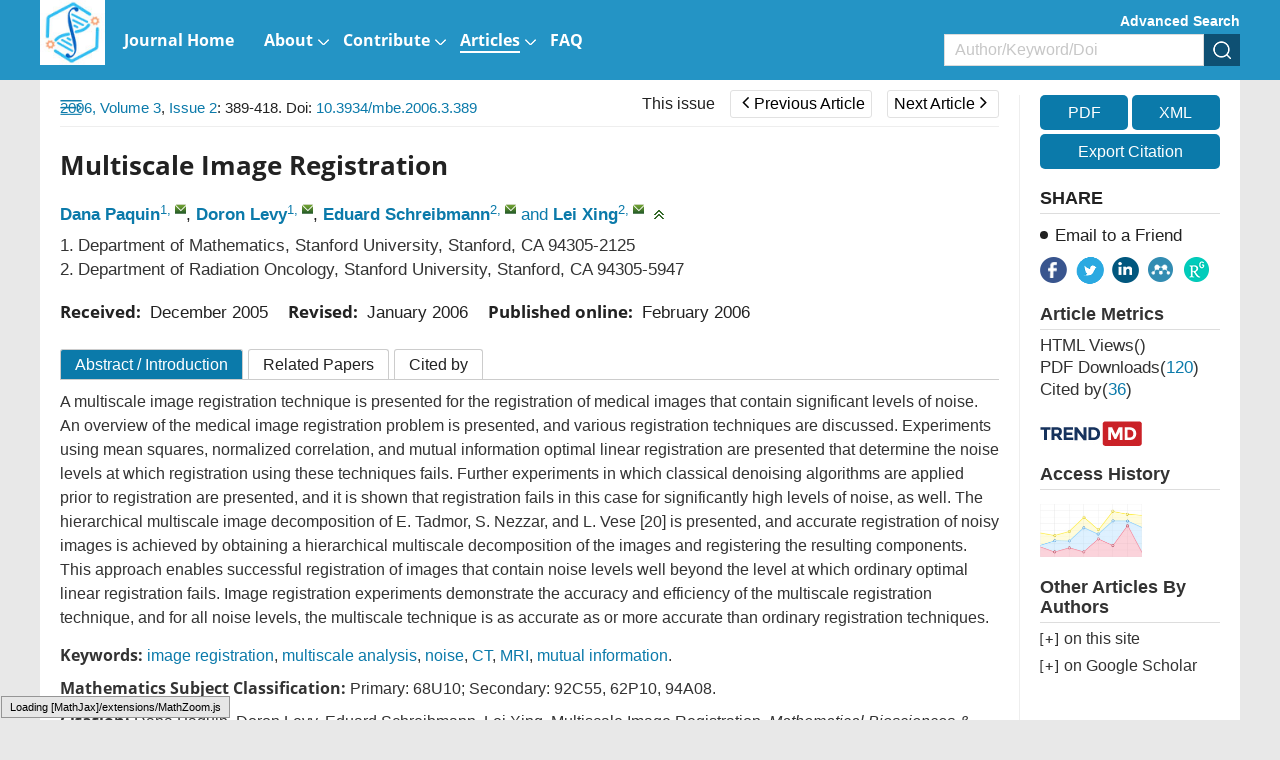

--- FILE ---
content_type: text/html;charset=UTF-8
request_url: https://www.aimsciences.org/data/article/article-citedby-detail-data
body_size: 9836
content:
<h3 style="line-height:30px;font-size: 110%;" id="citedby-info-con" class="navTitle"><b>Periodical cited type(16)</b></h3>
<input type="hidden" id="citedCount" value="36">
<table class="cited-content" style="line-height:24px;text-align:left;">
	<tbody>
												<tr class="citedby-p">
			<td class="cited-order-num" valign="top" width="20">1.&nbsp;</td>
			<td class="cited-info" style="padding-left:5px;">
																																																																															Jianguo Xu, Cheng Wan, Weihua Yang, Bo Zheng, Zhipeng Yan, Jianxin Shen. A novel multi-modal fundus image fusion method for guiding the laser surgery of central serous chorioretinopathy[J]. <i>Mathematical Biosciences and Engineering</i>, 2021, <b>18</b>(1551-0018): 4797.&nbsp;doi:&nbsp;<a class="cited-location" target="_blank" href="https://doi.org/10.3934/mbe.2021244">10.3934/mbe.2021244</a>								</td>
			<td></td>
		</tr>
							<tr class="citedby-p">
			<td class="cited-order-num" valign="top" width="20">2.&nbsp;</td>
			<td class="cited-info" style="padding-left:5px;">
																																																																															Eitan Tadmor. Hierarchical Construction of Bounded Solutions in Critical Regularity Spaces[J]. <i>Communications on Pure and Applied Mathematics</i>, 2016, <b>69</b>(00103640): 1087.&nbsp;doi:&nbsp;<a class="cited-location" target="_blank" href="https://doi.org/10.1002/cpa.21575">10.1002/cpa.21575</a>								</td>
			<td></td>
		</tr>
							<tr class="citedby-p">
			<td class="cited-order-num" valign="top" width="20">3.&nbsp;</td>
			<td class="cited-info" style="padding-left:5px;">
																																																																															Yafeng Li, Xiangchu Feng. A multiscale image segmentation method[J]. <i>Pattern Recognition</i>, 2016, <b>52</b>(00313203): 332.&nbsp;doi:&nbsp;<a class="cited-location" target="_blank" href="https://doi.org/10.1016/j.patcog.2015.10.004">10.1016/j.patcog.2015.10.004</a>								</td>
			<td></td>
		</tr>
							<tr class="citedby-p">
			<td class="cited-order-num" valign="top" width="20">4.&nbsp;</td>
			<td class="cited-info" style="padding-left:5px;">
																																																																															Wen Li, Elena Resmerita, Luminita A. Vese. Multiscale Hierarchical Image Decomposition and Refinements: Qualitative and Quantitative Results[J]. <i>SIAM Journal on Imaging Sciences</i>, 2021, <b>14</b>(1936-4954): 844.&nbsp;doi:&nbsp;<a class="cited-location" target="_blank" href="https://doi.org/10.1137/20M1369038">10.1137/20M1369038</a>								</td>
			<td></td>
		</tr>
							<tr class="citedby-p">
			<td class="cited-order-num" valign="top" width="20">5.&nbsp;</td>
			<td class="cited-info" style="padding-left:5px;">
																																																																										Reza Shahidi, Cecilia Moloney. Introducing oriented Laplacian diffusion into a variational decomposition model[J]. <i>EURASIP Journal on Advances in Signal Processing</i>, 2016, <b>2016</b>(1687-6180)&nbsp;doi:&nbsp;<a class="cited-location" target="_blank" href="https://doi.org/10.1186/s13634-016-0415-2">10.1186/s13634-016-0415-2</a>								</td>
			<td></td>
		</tr>
							<tr class="citedby-p">
			<td class="cited-order-num" valign="top" width="20">6.&nbsp;</td>
			<td class="cited-info" style="padding-left:5px;">
																																																																															Dana Paquin, Doron Levy, Lei Xing. Multiscale registration of planning CT and daily cone beam CT images for adaptive radiation therapy[J]. <i>Medical Physics</i>, 2009, <b>36</b>(0094-2405): 4.&nbsp;doi:&nbsp;<a class="cited-location" target="_blank" href="https://doi.org/10.1118/1.3026602">10.1118/1.3026602</a>								</td>
			<td></td>
		</tr>
							<tr class="citedby-p">
			<td class="cited-order-num" valign="top" width="20">7.&nbsp;</td>
			<td class="cited-info" style="padding-left:5px;">
																																																																															Eduard Schreibmann, Brian Thorndyke, Tianfang Li, Jing Wang, Lei Xing. Four-Dimensional Image Registration for Image-Guided Radiotherapy[J]. <i>International Journal of Radiation Oncology*Biology*Physics</i>, 2008, <b>71</b>(03603016): 578.&nbsp;doi:&nbsp;<a class="cited-location" target="_blank" href="https://doi.org/10.1016/j.ijrobp.2008.01.042">10.1016/j.ijrobp.2008.01.042</a>								</td>
			<td></td>
		</tr>
							<tr class="citedby-p">
			<td class="cited-order-num" valign="top" width="20">8.&nbsp;</td>
			<td class="cited-info" style="padding-left:5px;">
																																																																															Prashant Athavale, Eitan Tadmor. Integro-Differential Equations Based on $(BV, L^1)$ Image Decomposition[J]. <i>SIAM Journal on Imaging Sciences</i>, 2011, <b>4</b>(1936-4954): 300.&nbsp;doi:&nbsp;<a class="cited-location" target="_blank" href="https://doi.org/10.1137/100795504">10.1137/100795504</a>								</td>
			<td></td>
		</tr>
							<tr class="citedby-p">
			<td class="cited-order-num" valign="top" width="20">9.&nbsp;</td>
			<td class="cited-info" style="padding-left:5px;">
																																																																										Jun Qin, Huizhen Luo, Fei He, Guihe Qin. DSA‐Former: A Network of Hybrid Variable Structures for Liver and Liver Tumour Segmentation[J]. <i>The International Journal of Medical Robotics and Computer Assisted Surgery</i>, 2024, <b>20</b>(1478-5951)&nbsp;doi:&nbsp;<a class="cited-location" target="_blank" href="https://doi.org/10.1002/rcs.70004">10.1002/rcs.70004</a>								</td>
			<td></td>
		</tr>
							<tr class="citedby-p">
			<td class="cited-order-num" valign="top" width="20">10.&nbsp;</td>
			<td class="cited-info" style="padding-left:5px;">
																																																																															Wu Zhou, Yaoqin Xie. Interactive Multigrid Refinement for Deformable Image Registration[J]. <i>BioMed Research International</i>, 2013, <b>2013</b>(2314-6133): 1.&nbsp;doi:&nbsp;<a class="cited-location" target="_blank" href="https://doi.org/10.1155/2013/532936">10.1155/2013/532936</a>								</td>
			<td></td>
		</tr>
										<tr class="citedby-p">
			<td class="cited-order-num" valign="top" width="20">11.&nbsp;</td>
			<td class="cited-info" style="padding-left:5px;">
																																																																															Klas Modin, Adrian Nachman, Luca Rondi. A multiscale theory for image registration and nonlinear inverse problems[J]. <i>Advances in Mathematics</i>, 2019, <b>346</b>(00018708): 1009.&nbsp;doi:&nbsp;<a class="cited-location" target="_blank" href="https://doi.org/10.1016/j.aim.2019.02.014">10.1016/j.aim.2019.02.014</a>								</td>
			<td></td>
		</tr>
										<tr class="citedby-p">
			<td class="cited-order-num" valign="top" width="20">12.&nbsp;</td>
			<td class="cited-info" style="padding-left:5px;">
																																																																										Joel Barnett, Wen Li, Elena Resmerita, Luminita Vese. Multiscale Hierarchical Decomposition Methods for Images Corrupted by Multiplicative Noise[J]. <i>Journal of Mathematical Imaging and Vision</i>, 2025, <b>67</b>(0924-9907)&nbsp;doi:&nbsp;<a class="cited-location" target="_blank" href="https://doi.org/10.1007/s10851-024-01220-y">10.1007/s10851-024-01220-y</a>								</td>
			<td></td>
		</tr>
							<tr class="citedby-p">
			<td class="cited-order-num" valign="top" width="20">13.&nbsp;</td>
			<td class="cited-info" style="padding-left:5px;">
																																																																															Noémie Debroux, Carole Le Guyader, Luminita A. Vese. A Multiscale Deformation Representation[J]. <i>SIAM Journal on Imaging Sciences</i>, 2023, <b>16</b>(1936-4954): 802.&nbsp;doi:&nbsp;<a class="cited-location" target="_blank" href="https://doi.org/10.1137/22M1510200">10.1137/22M1510200</a>								</td>
			<td></td>
		</tr>
							<tr class="citedby-p">
			<td class="cited-order-num" valign="top" width="20">14.&nbsp;</td>
			<td class="cited-info" style="padding-left:5px;">
																																																																															Yafeng Li, Xiangchu Feng. Image decomposition via learning the morphological diversity[J]. <i>Pattern Recognition Letters</i>, 2012, <b>33</b>(01678655): 111.&nbsp;doi:&nbsp;<a class="cited-location" target="_blank" href="https://doi.org/10.1016/j.patrec.2011.09.036">10.1016/j.patrec.2011.09.036</a>								</td>
			<td></td>
		</tr>
							<tr class="citedby-p">
			<td class="cited-order-num" valign="top" width="20">15.&nbsp;</td>
			<td class="cited-info" style="padding-left:5px;">
																																																																															Yafeng Li. A simultaneous cartoon and texture segmentation method within the fuzzy framework[J]. <i>Neurocomputing</i>, 2016, <b>197</b>(09252312): 161.&nbsp;doi:&nbsp;<a class="cited-location" target="_blank" href="https://doi.org/10.1016/j.neucom.2016.02.067">10.1016/j.neucom.2016.02.067</a>								</td>
			<td></td>
		</tr>
							<tr class="citedby-p">
			<td class="cited-order-num" valign="top" width="20">16.&nbsp;</td>
			<td class="cited-info" style="padding-left:5px;">
																																																																															Liam Ellis, Nicholas Dowson, Jiri Matas, Richard Bowden. Linear Regression and Adaptive Appearance Models for Fast Simultaneous Modelling and Tracking[J]. <i>International Journal of Computer Vision</i>, 2011, <b>95</b>(0920-5691): 154.&nbsp;doi:&nbsp;<a class="cited-location" target="_blank" href="https://doi.org/10.1007/s11263-010-0364-4">10.1007/s11263-010-0364-4</a>								</td>
			<td></td>
		</tr>
				</tbody>
</table>
<h3 id="yy" ><b>Other cited types(<span>20</span>)</b></h3> 
 

--- FILE ---
content_type: text/html;charset=UTF-8
request_url: https://www.aimsciences.org/search-related-article-data
body_size: 16357
content:
<table class="reference-tab">
		   <!--  <h3 class="navTitle" id="relative-article-con">Related articles</h3>-->
							<tr class="document-box">
								<td valign="top" class="td1">[1]</td>
				<td class="td2">
																<a href="javascript:void(0);" class="search-like" data="Dana Paquin" type="author.authorNameEn" >Dana Paquin</a>,&nbsp;<a href="javascript:void(0);" class="search-like" data="Doron Levy" type="author.authorNameEn" >Doron Levy</a>,&nbsp;<a href="javascript:void(0);" class="search-like" data="Eduard Schreibmann" type="author.authorNameEn" >Eduard Schreibmann</a>,&nbsp;<a href="javascript:void(0);" class="search-like" data="Lei Xing" type="author.authorNameEn" >Lei Xing</a>.
						Multiscale Image Registration.&nbsp;<i>Mathematical Biosciences & Engineering</i>,&nbsp;2006,&nbsp;3(2): 389-418.<b style="display:inline-block; font-weight:normal">&nbsp;doi:&nbsp;<a class="mainColor" href="/article/doi/10.3934/mbe.2006.3.389" target="_blank">10.3934/mbe.2006.3.389</a></b>				</td>
			</tr>
					<tr class="document-box">
								<td valign="top" class="td1">[2]</td>
				<td class="td2">
																<a href="javascript:void(0);" class="search-like" data="Yunmei Chen" type="author.authorNameEn" >Yunmei Chen</a>,&nbsp;<a href="javascript:void(0);" class="search-like" data="Jiangli Shi" type="author.authorNameEn" >Jiangli Shi</a>,&nbsp;<a href="javascript:void(0);" class="search-like" data="Murali Rao" type="author.authorNameEn" >Murali Rao</a>,&nbsp;<a href="javascript:void(0);" class="search-like" data="Jin-Seop Lee" type="author.authorNameEn" >Jin-Seop Lee</a>.
						Deformable multi-modal image registration by maximizing Rényi's statistical dependence measure.&nbsp;<i>Inverse Problems & Imaging</i>,&nbsp;2015,&nbsp;9(1): 79-103.<b style="display:inline-block; font-weight:normal">&nbsp;doi:&nbsp;<a class="mainColor" href="/article/doi/10.3934/ipi.2015.9.79" target="_blank">10.3934/ipi.2015.9.79</a></b>				</td>
			</tr>
					<tr class="document-box">
								<td valign="top" class="td1">[3]</td>
				<td class="td2">
																<a href="javascript:void(0);" class="search-like" data="Dana Paquin" type="author.authorNameEn" >Dana Paquin</a>,&nbsp;<a href="javascript:void(0);" class="search-like" data="Doron Levy" type="author.authorNameEn" >Doron Levy</a>,&nbsp;<a href="javascript:void(0);" class="search-like" data="Lei Xing" type="author.authorNameEn" >Lei Xing</a>.
						Hybrid multiscale landmark and deformable image registration.&nbsp;<i>Mathematical Biosciences & Engineering</i>,&nbsp;2007,&nbsp;4(4): 711-737.<b style="display:inline-block; font-weight:normal">&nbsp;doi:&nbsp;<a class="mainColor" href="/article/doi/10.3934/mbe.2007.4.711" target="_blank">10.3934/mbe.2007.4.711</a></b>				</td>
			</tr>
					<tr class="document-box">
								<td valign="top" class="td1">[4]</td>
				<td class="td2">
																<a href="javascript:void(0);" class="search-like" data="Dana Paquin" type="author.authorNameEn" >Dana Paquin</a>,&nbsp;<a href="javascript:void(0);" class="search-like" data="Doron Levy" type="author.authorNameEn" >Doron Levy</a>,&nbsp;<a href="javascript:void(0);" class="search-like" data="Lei Xing" type="author.authorNameEn" >Lei Xing</a>.
						Multiscale deformable registration of noisy medical images.&nbsp;<i>Mathematical Biosciences & Engineering</i>,&nbsp;2008,&nbsp;5(1): 125-144.<b style="display:inline-block; font-weight:normal">&nbsp;doi:&nbsp;<a class="mainColor" href="/article/doi/10.3934/mbe.2008.5.125" target="_blank">10.3934/mbe.2008.5.125</a></b>				</td>
			</tr>
					<tr class="document-box">
								<td valign="top" class="td1">[5]</td>
				<td class="td2">
																<a href="javascript:void(0);" class="search-like" data="Seonho Park" type="author.authorNameEn" >Seonho Park</a>,&nbsp;<a href="javascript:void(0);" class="search-like" data="Maciej Rysz" type="author.authorNameEn" >Maciej Rysz</a>,&nbsp;<a href="javascript:void(0);" class="search-like" data="Kaitlin L. Fair" type="author.authorNameEn" >Kaitlin L. Fair</a>,&nbsp;<a href="javascript:void(0);" class="search-like" data="Panos M. Pardalos" type="author.authorNameEn" >Panos M. Pardalos</a>.
						Synthetic-Aperture Radar image based positioning in GPS-denied environments using Deep Cosine Similarity Neural Networks.&nbsp;<i>Inverse Problems & Imaging</i>,&nbsp;2021,&nbsp;15(4): 763-785.<b style="display:inline-block; font-weight:normal">&nbsp;doi:&nbsp;<a class="mainColor" href="/article/doi/10.3934/ipi.2021013" target="_blank">10.3934/ipi.2021013</a></b>				</td>
			</tr>
					<tr class="document-box">
								<td valign="top" class="td1">[6]</td>
				<td class="td2">
																<a href="javascript:void(0);" class="search-like" data="Zhao Yi" type="author.authorNameEn" >Zhao Yi</a>,&nbsp;<a href="javascript:void(0);" class="search-like" data="Justin W. L. Wan" type="author.authorNameEn" >Justin W. L. Wan</a>.
						An inviscid model for nonrigid image registration.&nbsp;<i>Inverse Problems & Imaging</i>,&nbsp;2011,&nbsp;5(1): 263-284.<b style="display:inline-block; font-weight:normal">&nbsp;doi:&nbsp;<a class="mainColor" href="/article/doi/10.3934/ipi.2011.5.263" target="_blank">10.3934/ipi.2011.5.263</a></b>				</td>
			</tr>
					<tr class="document-box">
								<td valign="top" class="td1">[7]</td>
				<td class="td2">
																<a href="javascript:void(0);" class="search-like" data="Christiane Pöschl" type="author.authorNameEn" >Christiane Pöschl</a>,&nbsp;<a href="javascript:void(0);" class="search-like" data="Jan Modersitzki" type="author.authorNameEn" >Jan Modersitzki</a>,&nbsp;<a href="javascript:void(0);" class="search-like" data="Otmar Scherzer" type="author.authorNameEn" >Otmar Scherzer</a>.
						A variational setting for volume constrained image registration.&nbsp;<i>Inverse Problems & Imaging</i>,&nbsp;2010,&nbsp;4(3): 505-522.<b style="display:inline-block; font-weight:normal">&nbsp;doi:&nbsp;<a class="mainColor" href="/article/doi/10.3934/ipi.2010.4.505" target="_blank">10.3934/ipi.2010.4.505</a></b>				</td>
			</tr>
					<tr class="document-box">
								<td valign="top" class="td1">[8]</td>
				<td class="td2">
																<a href="javascript:void(0);" class="search-like" data="Law Ho" type="author.authorNameEn" >Law Ho</a>,&nbsp;<a href="javascript:void(0);" class="search-like" data="Choi Gary P. T." type="author.authorNameEn" >Choi Gary P. T.</a>,&nbsp;<a href="javascript:void(0);" class="search-like" data="Lam Ka Chun" type="author.authorNameEn" >Lam Ka Chun</a>,&nbsp;<a href="javascript:void(0);" class="search-like" data="Lui Lok Ming" type="author.authorNameEn" >Lui Lok Ming</a>.
						Quasiconformal model with CNN features for large deformation image registration.&nbsp;<i>Inverse Problems and Imaging</i>,&nbsp;2022,&nbsp;16(4): 1019-1046.<b style="display:inline-block; font-weight:normal">&nbsp;doi:&nbsp;<a class="mainColor" href="/article/doi/10.3934/ipi.2022010" target="_blank">10.3934/ipi.2022010</a></b>				</td>
			</tr>
					<tr class="document-box">
								<td valign="top" class="td1">[9]</td>
				<td class="td2">
																<a href="javascript:void(0);" class="search-like" data="Kateřina Škardová" type="author.authorNameEn" >Kateřina Škardová</a>,&nbsp;<a href="javascript:void(0);" class="search-like" data="Tomáš Oberhuber" type="author.authorNameEn" >Tomáš Oberhuber</a>,&nbsp;<a href="javascript:void(0);" class="search-like" data="Jaroslav Tintěra" type="author.authorNameEn" >Jaroslav Tintěra</a>,&nbsp;<a href="javascript:void(0);" class="search-like" data="Radomír Chabiniok" type="author.authorNameEn" >Radomír Chabiniok</a>.
						Signed-distance function based non-rigid registration of image series with varying image intensity.&nbsp;<i>Discrete and Continuous Dynamical Systems - S</i>,&nbsp;2021,&nbsp;14(3): 1145-1160.<b style="display:inline-block; font-weight:normal">&nbsp;doi:&nbsp;<a class="mainColor" href="/article/doi/10.3934/dcdss.2020386" target="_blank">10.3934/dcdss.2020386</a></b>				</td>
			</tr>
					<tr class="document-box">
								<td valign="top" class="td1">[10]</td>
				<td class="td2">
																<a href="javascript:void(0);" class="search-like" data="Yangang Chen" type="author.authorNameEn" >Yangang Chen</a>,&nbsp;<a href="javascript:void(0);" class="search-like" data="Justin W. L. Wan" type="author.authorNameEn" >Justin W. L. Wan</a>.
						Numerical method for image registration model based on optimal mass transport.&nbsp;<i>Inverse Problems and Imaging</i>,&nbsp;2018,&nbsp;12(2): 401-432.<b style="display:inline-block; font-weight:normal">&nbsp;doi:&nbsp;<a class="mainColor" href="/article/doi/10.3934/ipi.2018018" target="_blank">10.3934/ipi.2018018</a></b>				</td>
			</tr>
					<tr class="document-box">
								<td valign="top" class="td1">[11]</td>
				<td class="td2">
																<a href="javascript:void(0);" class="search-like" data="Marcus Wagner" type="author.authorNameEn" >Marcus Wagner</a>.
						A direct method for the solution
of an optimal control problem arising from image registration.&nbsp;<i>Numerical Algebra, Control & Optimization</i>,&nbsp;2012,&nbsp;2(3): 487-510.<b style="display:inline-block; font-weight:normal">&nbsp;doi:&nbsp;<a class="mainColor" href="/article/doi/10.3934/naco.2012.2.487" target="_blank">10.3934/naco.2012.2.487</a></b>				</td>
			</tr>
					<tr class="document-box">
								<td valign="top" class="td1">[12]</td>
				<td class="td2">
																<a href="javascript:void(0);" class="search-like" data="Angel Angelov" type="author.authorNameEn" >Angel Angelov</a>,&nbsp;<a href="javascript:void(0);" class="search-like" data="Marcus Wagner" type="author.authorNameEn" >Marcus Wagner</a>.
						Multimodal image registration by elastic matching of edge sketches via optimal control.&nbsp;<i>Journal of Industrial & Management Optimization</i>,&nbsp;2014,&nbsp;10(2): 567-590.<b style="display:inline-block; font-weight:normal">&nbsp;doi:&nbsp;<a class="mainColor" href="/article/doi/10.3934/jimo.2014.10.567" target="_blank">10.3934/jimo.2014.10.567</a></b>				</td>
			</tr>
					<tr class="document-box">
								<td valign="top" class="td1">[13]</td>
				<td class="td2">
																<a href="javascript:void(0);" class="search-like" data="Eitan Tadmor" type="author.authorNameEn" >Eitan Tadmor</a>,&nbsp;<a href="javascript:void(0);" class="search-like" data="Prashant Athavale" type="author.authorNameEn" >Prashant Athavale</a>.
						Multiscale image representation using novel integro-differential equations.&nbsp;<i>Inverse Problems & Imaging</i>,&nbsp;2009,&nbsp;3(4): 693-710.<b style="display:inline-block; font-weight:normal">&nbsp;doi:&nbsp;<a class="mainColor" href="/article/doi/10.3934/ipi.2009.3.693" target="_blank">10.3934/ipi.2009.3.693</a></b>				</td>
			</tr>
					<tr class="document-box">
								<td valign="top" class="td1">[14]</td>
				<td class="td2">
																<a href="javascript:void(0);" class="search-like" data="Huan Han" type="author.authorNameEn" >Huan Han</a>.
						A variational model with fractional-order regularization term arising in registration of diffusion tensor image.&nbsp;<i>Inverse Problems & Imaging</i>,&nbsp;2018,&nbsp;12(6): 1263-1291.<b style="display:inline-block; font-weight:normal">&nbsp;doi:&nbsp;<a class="mainColor" href="/article/doi/10.3934/ipi.2018053" target="_blank">10.3934/ipi.2018053</a></b>				</td>
			</tr>
					<tr class="document-box">
								<td valign="top" class="td1">[15]</td>
				<td class="td2">
																<a href="javascript:void(0);" class="search-like" data="Xiaojun Zheng" type="author.authorNameEn" >Xiaojun Zheng</a>,&nbsp;<a href="javascript:void(0);" class="search-like" data="Zhongdan Huan" type="author.authorNameEn" >Zhongdan Huan</a>,&nbsp;<a href="javascript:void(0);" class="search-like" data="Jun Liu" type="author.authorNameEn" >Jun Liu</a>.
						On the solvability of a semilinear higher-order elliptic problem for the vector field method in image registration.&nbsp;<i>Communications on Pure and Applied Analysis</i>,&nbsp;2022,&nbsp;21(8): 2679-2700.<b style="display:inline-block; font-weight:normal">&nbsp;doi:&nbsp;<a class="mainColor" href="/article/doi/10.3934/cpaa.2022068" target="_blank">10.3934/cpaa.2022068</a></b>				</td>
			</tr>
					<tr class="document-box">
								<td valign="top" class="td1">[16]</td>
				<td class="td2">
																<a href="javascript:void(0);" class="search-like" data="Mohamed Alahyane" type="author.authorNameEn" >Mohamed Alahyane</a>,&nbsp;<a href="javascript:void(0);" class="search-like" data="Abdelilah Hakim" type="author.authorNameEn" >Abdelilah Hakim</a>,&nbsp;<a href="javascript:void(0);" class="search-like" data="Amine Laghrib" type="author.authorNameEn" >Amine Laghrib</a>,&nbsp;<a href="javascript:void(0);" class="search-like" data="Said Raghay" type="author.authorNameEn" >Said Raghay</a>.
						Fluid image registration using a finite volume scheme of the incompressible Navier Stokes equation.&nbsp;<i>Inverse Problems & Imaging</i>,&nbsp;2018,&nbsp;12(5): 1055-1081.<b style="display:inline-block; font-weight:normal">&nbsp;doi:&nbsp;<a class="mainColor" href="/article/doi/10.3934/ipi.2018044" target="_blank">10.3934/ipi.2018044</a></b>				</td>
			</tr>
					<tr class="document-box">
								<td valign="top" class="td1">[17]</td>
				<td class="td2">
																<a href="javascript:void(0);" class="search-like" data="Fredrik  Hellman" type="author.authorNameEn" >Fredrik  Hellman</a>,&nbsp;<a href="javascript:void(0);" class="search-like" data="Patrick  Henning" type="author.authorNameEn" >Patrick  Henning</a>,&nbsp;<a href="javascript:void(0);" class="search-like" data="Axel  Målqvist" type="author.authorNameEn" >Axel  Målqvist</a>.
						Multiscale mixed finite elements.&nbsp;<i>Discrete & Continuous Dynamical Systems - S</i>,&nbsp;2016,&nbsp;9(5): 1269-1298.<b style="display:inline-block; font-weight:normal">&nbsp;doi:&nbsp;<a class="mainColor" href="/article/doi/10.3934/dcdss.2016051" target="_blank">10.3934/dcdss.2016051</a></b>				</td>
			</tr>
					<tr class="document-box">
								<td valign="top" class="td1">[18]</td>
				<td class="td2">
																<a href="javascript:void(0);" class="search-like" data="Dag Lukkassen" type="author.authorNameEn" >Dag Lukkassen</a>,&nbsp;<a href="javascript:void(0);" class="search-like" data="Annette Meidell" type="author.authorNameEn" >Annette Meidell</a>,&nbsp;<a href="javascript:void(0);" class="search-like" data="Peter Wall" type="author.authorNameEn" >Peter Wall</a>.
						Multiscale homogenization of monotone operators.&nbsp;<i>Discrete & Continuous Dynamical Systems</i>,&nbsp;2008,&nbsp;22(3): 711-727.<b style="display:inline-block; font-weight:normal">&nbsp;doi:&nbsp;<a class="mainColor" href="/article/doi/10.3934/dcds.2008.22.711" target="_blank">10.3934/dcds.2008.22.711</a></b>				</td>
			</tr>
					<tr class="document-box">
								<td valign="top" class="td1">[19]</td>
				<td class="td2">
																<a href="javascript:void(0);" class="search-like" data="Xuefeng Zhao" type="author.authorNameEn" >Xuefeng Zhao</a>,&nbsp;<a href="javascript:void(0);" class="search-like" data="Yong Li" type="author.authorNameEn" >Yong Li</a>.
						A Moser theorem for multiscale mappings.&nbsp;<i>Discrete and Continuous Dynamical Systems - A</i>,&nbsp;2022,&nbsp;42(8): 3931-3951.<b style="display:inline-block; font-weight:normal">&nbsp;doi:&nbsp;<a class="mainColor" href="/article/doi/10.3934/dcds.2022037" target="_blank">10.3934/dcds.2022037</a></b>				</td>
			</tr>
					<tr class="document-box">
								<td valign="top" class="td1">[20]</td>
				<td class="td2">
																<a href="javascript:void(0);" class="search-like" data="Yuan-Nan Young" type="author.authorNameEn" >Yuan-Nan Young</a>,&nbsp;<a href="javascript:void(0);" class="search-like" data="Doron Levy" type="author.authorNameEn" >Doron Levy</a>.
						Registration-Based Morphing of Active Contours for Segmentation of CT Scans.&nbsp;<i>Mathematical Biosciences & Engineering</i>,&nbsp;2005,&nbsp;2(1): 79-96.<b style="display:inline-block; font-weight:normal">&nbsp;doi:&nbsp;<a class="mainColor" href="/article/doi/10.3934/mbe.2005.2.79" target="_blank">10.3934/mbe.2005.2.79</a></b>				</td>
			</tr>
			</table>


--- FILE ---
content_type: text/javascript;charset=UTF-8
request_url: https://www.aimsciences.org/data/article/citation?articleId=698618b0-715e-497b-bba9-a7f19d9cef00
body_size: 391
content:
{"citationCn":"\t","citationEn":"\t\t\t\t\t\t\t\t\t\t\t\t\t\tDana Paquin, Doron Levy, Eduard Schreibmann, Lei Xing. Multiscale Image Registration. \u003ci\u003eMathematical Biosciences \u0026 Engineering\u003c/i\u003e, 2006, 3(2): 389-418. \u003cspan style\u003d\"display:inline-block;\"\u003edoi: \u003ca class\u003d\"mainColor\" href\u003d\"https://doi.org/10.3934/mbe.2006.3.389\" target\u003d\"_blank\" class\u003d\"mainColor\"\u003e10.3934/mbe.2006.3.389\u003c/a\u003e\u003c/span\u003e\t\t\t\t\t\t\t\t\t\t"}

--- FILE ---
content_type: text/javascript
request_url: https://www.aimsciences.org/style/web/js/en/tpl5/main.js?t=31
body_size: 469
content:
(function () {
	try{
		//访问文章记录
	    var articleId =  $("#articleId").val();
	    if(!isNull(articleId)){
			setTimeout(function(){
				getVisitInfo(articleId,0);
			}, 500);
		
			setTimeout(function(){
				$.ajax({
			        url: local_host + 'data/article/citation',
			        data: {'articleId': articleId},
					async: false,
					dataType: 'json',
			        success: function (result) {
						//console.log(result);
						if(result != ''){
							$("#infoEn").html(result.citationEn);
						}
					}
		    	});
			}, 500);
		}
	}catch(e){
		console.log(e);
	}
})();